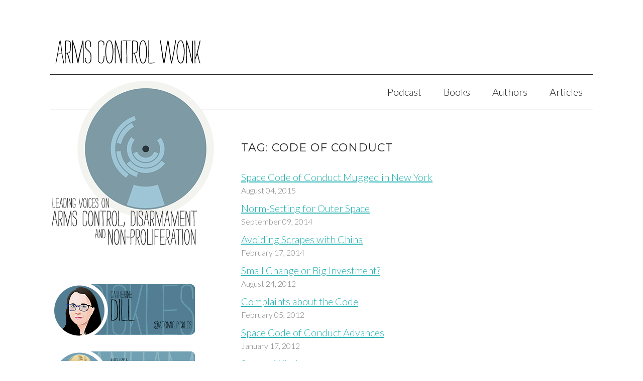

--- FILE ---
content_type: text/css
request_url: http://www.armscontrolwonk.com/wp-content/themes/modern-wonk/style.css?ver=1.0.1
body_size: 32143
content:
/*
	Theme Name: ACW 4.0 - Modern Wonk
	Author: studiopress | hexive | automatamedia
	Author URI: http://www.hexive.com/

	Version: 1.0.1

	Tags: black, white, one-column, two-columns, fixed-width, custom-menu, full-width-template, sticky-post, theme-options, threaded-comments, translation-ready

	Template: genesis
	Template Version: 1.9
	Child: modern portfolio

*/
 

/* Table of Contents

	01 Import Fonts
	02 Defaults
	03 Typography
		- Font Color
		- Font Family
		- Font Size
		- Font Miscellaneous
	04 Layout
		- Structure
		- 1080px CSS Grid
		- Header
		- Homepage
		- Main Content
		- Post Info & Meta
		- Column Classes
		- Miscellaneous
	05 Menus
		- Primary Navigation Extras
	06 Headings
	07 Lists
	08 Post Navigation
	09 Comments
	10 Sidebars
	11 Footer
		- Footer Widgets
	12 Forms & Buttons
		- Gravity Forms
	13 Images & Captions
	14 Media Queries
		- max-width: 1024px
		- max-width: 768px
		- max-width: 480px

*/


/*
01 Import Fonts
---------------------------------------------------------------------------------------------------- */

@import url(http://fonts.googleapis.com/css?family=Lato:300,400|Montserrat:300,400);


/*
02 Defaults
---------------------------------------------------------------------------------------------------- */

html, body, div, span, applet, object, iframe,
h1, h2, h3, h4, h5, h6, p, blockquote, pre,
a, abbr, acronym, address, big, cite, code,
del, dfn, em, img, ins, kbd, q, s, samp,
small, strike, strong, sub, sup, tt, var,
b, u, i, center,
dl, dt, dd, ol, ul, li,
fieldset, form, label, legend,
table, caption, tbody, tfoot, thead, tr, th, td,
article, aside, canvas, details, embed,
figure, figcaption, footer, header, hgroup,
input, menu, nav, output, ruby, section, summary,
time, mark, audio, video {
	border: 0;
	margin: 0;
	padding: 0;
	vertical-align: baseline;
}

html {
	font-size: 100%; /* 16px browser default */
}

body {
	background-color: #fff;
	line-height: 1;
	position: relative !important;
    top: 28px !important;
}
p{
	line-height: 1.5;
	}
body,
input,
select,
textarea,
.footer-widgets-1,
.footer-widgets-2,
.footer-widgets-3,
#about .wrap,
#blog .wrap,
#footer-widgets,
#inner,
#portfolio .wrap,
#services .wrap {
	-moz-box-sizing: border-box;
	-webkit-box-sizing: border-box;
	box-sizing: border-box;
}

a,
a:visited,
button,
input[type="button"],
input[type="submit"],
.btn,
#blog img,
#portfolio img {
	-moz-transition: all 0.1s ease-in-out;
	-webkit-transition: all 0.1s ease-in-out;
	transition: all 0.1s ease-in-out;
}

::-moz-selection {
	background-color: #222;
	color: #fff;
}

::selection {
	background-color: #222;
	color: #fff;
}

a img {
	border: none;
}


/*
03 Typography
-------------------------------------------------------------------------------------------------------

	This section covers font colors, families, size, styles and weight.

	This style sheet uses rem values with a pixel fallback.
	The rem values are calculated per the examples below:

	12 / 16 =		0.75rem
	14 / 16 =		0.875rem
	16 / 16 =		1rem	
	18 / 16 =		1.125rem
	20 / 16 =		1.25rem
	24 / 16 =		1.5rem
	30 / 16 =		1.875rem
	36 / 16 =		2.25rem
	42 / 16 =		2.625rem
	48 / 16 =		3rem
	
	Further reading on the use and compatibility of rems:
	
	http://caniuse.com/rem
	http://snook.ca/archives/html_and_css/font-size-with-rem
	
*/

/* 03a - Font Color ----------- */

a:hover,
body,
h2 a,
h2 a:visited,
h4.widgettitle a,
input,
.genesis-nav-menu a,
.genesis-nav-menu a:visited,
.genesis-nav-menu li li a,
.genesis-nav-menu li li a:link,
.genesis-nav-menu li li a:visited,
.post-comments,
.post-info a,
.post-meta a,
#footer a,
#title a,
#title a:hover {
	color: #222;
}

a,
h2 a:hover,
.genesis-nav-menu li.right a:hover,
.post-info a:hover,
.post-meta a:hover,
#footer a:hover,
#header .genesis-nav-menu li a:hover {
	color: #27b4b2;
}

blockquote::before,
blockquote p,
input,
select,
textarea,
.post-info,
.post-meta {
	color: #888;
}

.footer-widgets a {
	color: #aaa;
}

a.cta-button,
a.landing-button,
a.social-buttons,
button,
input[type="button"],
input[type="submit"],
.btn,
.enews,
.footer-widgets,
.footer-widgets a:hover,
.genesis-nav-menu li a:hover,
.genesis-nav-menu li li a:hover,
.genesis-nav-menu .highlight-menu-item a,
.genesis-nav-menu .highlight-menu-item a:hover,
.navigation li a,
.navigation li a:hover,
.navigation li.active a,
.navigation li.disabled,
#about,
#services {
	color: #fff;
}

a.cta-button:hover,
a.social-buttons:hover,
.sidebar .enews-widget input:hover[type="submit"] {
	color: #222;
}

/* 03b - Font Family ----------- */

body,
input,
textarea,
.author-box h1,
#title {
	font-family: 'Lato', sans-serif;
	font-weight:300;	
}

.heavyweight p,
.heavyweight input,
.heavyweight textarea {
	font-weight:400;
	color:rgba(0,0,0,0.5);
}

h1,
h2,
h3,
h4,
h5,
h6,
.entry-title a,
#title a::before {
	/*font-family: 'Merriweather', serif;*/
	/*font-family: 'Raleway', serif;*/
	font-family: 'Montserrat', sans-serif;
	font-weight: 300;
	letter-spacing: 1px;
	line-height: 1;
	margin: 0 0 20px;
	text-transform: uppercase;
	
	}

/* 03c - Font Size ----------- */

h1,
.entry-title,
.entry-title a {
	font-size: 22px;
}


blockquote::before {
	font-size: 32px;

}

h2 {
	font-size: 22px;

}

h3,
h4,
.archive-title,
.taxonomy-description h1,
.widgettitle,
#title {
	font-size: 18px;
}

h5,
h6,
.archive-title,
.author-box h1,
.footer-widgets .widgettitle,
.sidebar h2 a,
.taxonomy-description h1,
#about,
#blog,
#services {
	font-size: 20px;
}

.archive-title {
	
		font-size: 28px;
		padding-bottom:40px;
}

body,
.featuredpost h2 a {
	font-size: 20px;
}

input,
select,
textarea,
.comment-header,
.featuredpost p,
.post-info,
.post-meta,
.wp-caption {
	font-size: 16px;
	font-size: 1rem;
}

a.social-buttons {
	font-size: 14px;
	font-size: 0.875rem;
}

/* 03d - Font Miscellaneous ----------- */

cite {
	font-style: normal;
}

/*body,
input,
#title {
	font-weight: 300;
}*/

h1,
h2,
h3,
h4,
h5,
h6,
strong,
.wp-caption {
	font-weight: 400;
}

a.landing-button,
.wp-caption {
	text-align: center;
}

a.cta-button,
a.landing-button,
a.social-buttons,
h2 a,
h2 a:visited,
.genesis-nav-menu a,
.navigation li a,
.widgettitle a,
#title a {
	text-decoration: none;
}

#title {
	text-transform: lowercase;
}

#title a::before {
	text-transform: uppercase;
}


/*
04 Layout
---------------------------------------------------------------------------------------------------- */

/* 04a - Structure ----------- */

.wrap,
#header,
#inner {
	margin: 0 auto;
	max-width: 1080px;
}

.mp-landing #inner {
	border: 1px solid #222;
	max-width: 700px;
	margin: 32px auto;
	margin: 2rem auto;
	padding: 48px 64px 0;
	padding: 3rem 4rem 0;
}

#inner {
	clear: both;
	overflow: hidden;
	padding: 64px 0 16px;
	padding: 4rem 0 1rem;
}

.mp-home #inner {
	padding: 0;
	max-width: 100%;
}

/* 04b - 1080px CSS Grid ----------- */

.footer-widgets-1,
.footer-widgets-2,
.footer-widgets-3,
.sidebar,
#blog .featuredpost .post:nth-of-type(3n+0),
#blog .featuredpost .post:nth-of-type(3n+1),
#blog .featuredpost .post:nth-of-type(3n+2),
#portfolio .featuredpost .post:nth-of-type(3n+0),
#portfolio .featuredpost .post:nth-of-type(3n+1),
#portfolio .featuredpost .post:nth-of-type(3n+2),
#services .alignright,
#title-area {
	width: 29.629629629%; /* 320px / 1080px */
}

#content,
#header .widget-area,
#services .alignleft {
	width: 64.814814814%; /* 700px / 1080px */
}

.full-width-content #content,
#content-sidebar-wrap {
	width: 100%; /* 1080px / 1080px */
}

.page-template-new_home #content {
	width: 64.814814814%; /* 700px / 1080px */
}

.footer-widgets-1,
.footer-widgets-2,
.sidebar-content #sidebar,
#blog .featuredpost .post:nth-of-type(3n+1),
#blog .featuredpost .post:nth-of-type(3n+2),
#content,
#content-sidebar-wrap,
#footer .gototop,
#portfolio .featuredpost .post:nth-of-type(3n+1),
#portfolio .featuredpost .post:nth-of-type(3n+2),
#sidebar-alt,
#title-area {
	float: left;
}

.footer-widgets-3,
.sidebar,
.sidebar-content #content,
#blog .featuredpost .post:nth-of-type(3n+0),
#footer .creds,
#header .widget-area,
#portfolio .featuredpost .post:nth-of-type(3n+0) {
	float: right;
}

.three-col .col-1,
.three-col .col-2,
.footer-widgets-1,
#blog .featuredpost .post:nth-of-type(3n+1),
#portfolio .featuredpost .post:nth-of-type(3n+1) {
	margin-right: 5.555555555%; /* 60px / 1080px */
}


/* 04c - Header ----------- */

#header {
	border-bottom: 1px solid #222;
	overflow: hidden;
	padding: 32px 0;
	padding: 2rem 0;
}

.mp-home #header {
	border: none;
}

#title-area {
	padding: 12px 0;
	padding: 0.75rem 0;
}

.header-image #header,
.header-image #title-area {
	padding: 0;
}

#title,
#title a {
	cursor: pointer;
	display: block;
	line-height: 1;
	margin: 0;
}

#title a::before {
	background-color: #222;
	border-radius: 50%;
	color: #fff;
	content: "M"; /* Used to display the letter in the header logo */
	cursor: pointer;
	display: inline-block;
	height: 58px;
	line-height: 2.5;
	margin-right: 16px;
	margin-right: 1rem;
	padding: 3px 4px;
	padding: 0.1875rem 0.25rem;
	text-align: center;
	width: 58px;
}

#title a:hover::before {
	background-color: #27b4b2;
}

.header-full-width #title,
.header-full-width #title a,
.header-full-width #title-area {
	width: 100%;
}

.header-image #title,
.header-image #title a,
.header-image #title-area {
	display: block;
	float: left;
	min-height: 120px;
	overflow: hidden;
	text-indent: -9999px;
}

.header-image #title,
.header-image #title a {
	width: 100%;
}

/* 04d - Homepage ----------- */

#about,
#blog,
#portfolio,
#services {
	clear: both;
	overflow: hidden;
}

#about,
#services {
	background-color: #222;
}

#about,
#services {
	padding: 64px 0;
	padding: 4rem 0;
}

#blog,
#portfolio {
	padding: 64px 0 16px;
	padding: 4rem 0 1rem;
}

/* 04e - Main Content ----------- */

#content {
	padding-bottom: 48px;
	padding-bottom: 3rem;
}

.page-template-new_home #content {
	padding: 0;
}

.mp-home #content {
	padding: 0;
}

.entry,
.page .post.entry {
	margin-bottom: 80px;
	margin-bottom: 5rem;
}

.mp-home .featuredpost .entry,
.single .entry {
	margin-bottom: 48px;
	margin-bottom: 3rem;
}

.page .entry {
	margin: 0;
}

.entry-content {
	overflow: hidden;
	clear: both;
}

.featuredpost .entry p {
	line-height: 1.5;
}

.entry-content,
.entry-content p,
#about,
#services {
	line-height: 1.625;
}

.entry-content p {
	margin-bottom: 26px;
	margin-bottom: 1.625rem;
}

blockquote {
	padding: 24px 64px;
	padding: 1.5rem 4rem;
	/*background: url(images/quote-blue.png) top left no-repeat;*/
	background: url(images/quote-lato.png) top left no-repeat;
}

blockquote::before {
	/*content: "“";*/
	display: block;
	height: 0;
	left: -20px;
	position: relative;
	top: -10px;
}

/* 04f - Post Info & Meta ----------- */

.post-meta {
	clear: both;
	line-height: 1.5;
}

.post-info {
	margin-bottom: 24px;
	margin-bottom: 1.5rem;
	line-height: 1.5;
}

.post-info a {
	text-decoration: none;
}

.post-comments {
	/*background: url(images/post-comments.png) no-repeat center left;
	margin-left: 16px;
	margin-left: 1rem;
	padding-left: 20px;
	padding-left: 1.25rem;*/
}

.post-meta::before {
	/*border-top: 1px solid #222;*/
	content: "";
	display: block;
	padding-bottom: 32px;
	padding-bottom: 2rem;
	width: 10%;
}

.categories,
.tags {
	display: block;
}

.new_home_footer div:first-of-type {
	margin-left:0;
}

.sidebar .pis-title {
	font-family: Montserrat, sans-serif;
	font-size: 16px;
	font-weight: normal;
	letter-spacing: 1px;
	text-transform: uppercase;
	line-height:normal;
	margin-bottom:0;
}

.sidebar .pis-title a {
	color: rgb(34, 34, 34);
	text-decoration: none;
}

.sidebar .pis-title a:hover {
	color:#27b4b2;
}

.sidebar .pis-utility {
	color: rgb(136, 136, 136);
	font-family: Lato, sans-serif;
	font-size: 14px;
	font-weight: 300;
	margin-bottom: 1rem;
}

.new_home_footer h2 {
	font-size:120%;
}

/* 04g - Column Classes ----------- */

.five-sixths,
.four-fifths,
.four-sixths,
.one-fifth,
.one-fourth,
.one-half,
.one-sixth,
.one-third,
.three-fifths,
.three-fourths,
.three-sixths,
.two-fifths,
.two-fourths,
.two-sixths,
.two-thirds {
	float: left;
	margin-left: 4.166666666%; /* 48px / 1152px */
}

.one-half,
.three-sixths,
.two-fourths {
	width: 47.9166666666%; /* 552px / 1152px */
}

.one-third,
.two-sixths {
	width: 30.555555555%; /* 352px / 1152px */
}

.four-sixths,
.two-thirds {
	width: 65.277777777%; /* 752px / 1152px */
}

.one-fourth {
	width: 21.875%; /* 252px / 1152px */
}

.three-fourths {
	width: 73.958333333%; /* 852px / 1152px */
}

.one-fifth {
	width: 16.666666666%; /* 192px / 1152px */
}

.two-fifths {
	width: 37.5%; /* 432px / 1152px */
}

.three-fifths {
	width: 58.333333333%; /* 672px / 1152px */
}

.four-fifths {
	width: 79.166666666%; /* 912px / 1152px */
}

.one-sixth {
	width: 13.194444444%; /* 152px / 1152px */
}

.five-sixths {
	width: 82.638888888%; /* 952px / 1152px */
}

.first {
	margin-left: 0;
}

/* 04h - Miscellaneous ----------- */

a.social-buttons {
	background-color: #888;
	float: left;
	margin: 0 4px 4px 0;
	margin: 0 0.25rem 0.25rem 0;
	overflow: hidden;
	padding: 4px 8px;
	padding: 0.25rem 0.5rem;
}

a.social-buttons:hover {
	background-color: #fff;
}

p.subscribe-to-comments {
	padding: 24px 0 16px;
	padding: 1.5rem 0 1rem;
}

p.pages,
.clear,
.clear-line,
.first {
	clear: both;
}

.clear-line {
	border-bottom: 1px solid #222;
	margin-bottom: 26px;
	margin-bottom: 1.625rem;
}

.alignleft,
.archive-page {
	float: left;
}

.alignright {
	float: right;
}

.archive-page {
	width: 50%;
}

.author-box,
.sticky {
	margin-bottom: 80px;
	margin-bottom: 5rem;
}

.author-box,
.author-box h1,
.taxonomy-description {
	line-height: 1.5;
}

.author-box,
.sticky,
.taxonomy-description {
	background-color: #f5f5f5;
	margin-bottom: 48px;
	margin-bottom: 3rem;
	overflow: hidden;
	padding: 32px;
	padding: 2rem;
}

#portfolio .sticky {
	background: none;
	margin: 0;
	padding: 0;
}

.breadcrumb {
	border-bottom: 1px solid #222;
	margin-bottom: 48px;
	margin-bottom: 3rem;
	overflow: hidden;
	padding: 8px 0 24px;
	padding: 0.5rem 0 1.5rem;
}


/*
05 Menus
---------------------------------------------------------------------------------------------------- */

.genesis-nav-menu {
	clear: both;
	overflow: hidden;
}

#header .genesis-nav-menu {
	float: right;
	margin-top: 10px;
	margin-top: 0.625rem;
	width: auto;
}

.genesis-nav-menu.menu-primary,
.genesis-nav-menu.menu-secondary {
	border-bottom: 1px solid #222;
}

.genesis-nav-menu ul {
	float: left;
	width: 100%;
}

.genesis-nav-menu li {
	display: inline-block;
	float: left;
	list-style-type: none;
	text-align: left;
}

.genesis-nav-menu a {
	display: block;
	padding: 24px 20px;
	padding: 1.5rem 1.25rem;
	position: relative;
}

.genesis-nav-menu li.highlight-menu-item {
	margin-left: 20px;
	margin-left: 1.25rem;
}

.genesis-nav-menu .highlight-menu-item a {
	background-color: #222;
}

.genesis-nav-menu .highlight-menu-item a:hover {
	background-color: #27b4b2;
}

.genesis-nav-menu li li a,
.genesis-nav-menu li li a:link,
.genesis-nav-menu li li a:visited {
	background-color: #fff;
	border: 1px solid #222;
	border-top: none;
	padding: 20px;
	padding: 1.25rem;
	position: relative;
	width: 160px;
}

.genesis-nav-menu li a:hover,
.genesis-nav-menu li li a:hover {
	background-color: #222;
}

#header .genesis-nav-menu li a:hover {
	background: none;
}

.genesis-nav-menu li ul {
	left: -9999px;
	position: absolute;
	width: 202px;
	z-index: 99;
}

.genesis-nav-menu li ul ul {
	margin: -59px 0 0 201px;
}

.genesis-nav-menu li:hover ul ul,
.genesis-nav-menu li.sfHover ul ul {
	left: -9999px;
}

.genesis-nav-menu li:hover,
.genesis-nav-menu li.sfHover {
	position: static;
}

ul.genesis-nav-menu li:hover>ul,
ul.genesis-nav-menu li.sfHover ul,
#header .genesis-nav-menu li:hover>ul,
#header .genesis-nav-menu li.sfHover ul {
	left: auto;
}

.genesis-nav-menu li a .sf-sub-indicator,
.genesis-nav-menu li li a .sf-sub-indicator,
.genesis-nav-menu li li li a .sf-sub-indicator {
	position: absolute;
	text-indent: -9999px;
}

#wpadminbar li:hover ul ul {
	left: 0;
}

/* 05a - Primary Navigation Extras ----------- */

.genesis-nav-menu li.right {
	float: right;
	padding: 24px 20px;
	padding: 1.5rem 1.25rem;
}

.genesis-nav-menu li.right a {
	display: inline;
	padding: 0;
}

.genesis-nav-menu li.search {
	padding: 6px 0 0;
	padding: 0.375rem 0 0;
}

.genesis-nav-menu li.rss a {
	background: url(images/rss.png) no-repeat center left;
	margin-left: 20px;
	margin-left: 1.25rem;
	padding-left: 20px;
	padding-left: 1.25rem;
}

.genesis-nav-menu li.twitter a {
	background: url(images/twitter-nav.png) no-repeat center left;
	padding-left: 24px;
	padding-left: 1.5rem;
}


/*
06 Headings
---------------------------------------------------------------------------------------------------- */

h1,
h2,
h3,
h4,
h5,
h6,
.entry-title a {
	line-height: 1.2;
	margin-bottom: 0px;
	/*margin-bottom: 1rem;*/
}


.author-box h1 {
	margin: 0
}

.taxonomy-description h1 {
	margin-bottom: 4px;
	margin-bottom: 0.25rem;
}

.featuredpost h2 {
	margin-bottom: 8px;
	margin-bottom: 0.5rem;
}

.archive-title,
#blog .widgettitle,
#portfolio .widgettitle {
	margin-bottom: 24px;
	margin-bottom: 1.5rem;
}


/*
07 Lists
---------------------------------------------------------------------------------------------------- */

.entry-content ol,
.entry-content ul {
	margin-bottom: 26px;
	margin-bottom: 1.625rem;
}

.entry-content ol li,
.entry-content ul li {
	line-height: 1.625;
}

.entry-content ol li,
.entry-content ul li {
	margin-left: 40px;
	margin-left: 2.5rem;
}

.entry-content ol li {
	list-style-type: decimal;
}

.entry-content ul li {
	list-style-type: disc;
}

.entry-content ol ol,
.entry-content ul ul {
	margin-bottom: 0;
}

.entry-content ol li {
	
	padding-bottom:30px;
}

/*
08 Post Navigation
---------------------------------------------------------------------------------------------------- */

.navigation li {
	display: inline;
}

.navigation li a,
.navigation li a:hover,
.navigation li.active a,
.navigation li.disabled {
	background-color: #222;
	border-radius: 3px;
	cursor: pointer;
	padding: 12px;
	padding: 0.75rem;
}

.navigation li a:hover,
.navigation li.active a {
	background-color: #a0c5d3;
}


/*
09 Comments
---------------------------------------------------------------------------------------------------- */

#comments,
#respond {
	line-height: 1.5;
	overflow: hidden;
}

.ping-list,
#comments {
	margin-bottom: 48px;
	margin-bottom: 3rem;
}

#author,
#email,
#url {
	width: 50%;
}

.commentmetadata,
#author,
#email,
#url {
	margin-bottom: 12px;
	margin-bottom: 0.75rem;
}

#comment {
	margin: 12px 0;
	margin: 0.75rem 0;
}

label {
	margin-left: 12px;
	margin-left: 0.75rem;
}

.comment-list li,
.ping-list li {
	list-style-type: none;
	margin-top: 24px;
	margin-top: 1.5rem;
	padding: 32px;
	padding: 2rem;
}

.comment-list li ul li {
	margin-right: -32px;
	margin-right: -2rem;
		border-left: 6px solid #d0e5ed;
}

.comment-header {
	overflow: hidden;
}

.comment {
	background-color: #f5f5f5;
}

.comment-content p {
	margin-bottom: 24px;
	margin-bottom: 1.5rem;
	line-height: 1.2;
	font-size: 18px;
}

.bypostauthor {
	background-color: #d0e5ed !important; 
}

#comments .navigation {
	margin-top: 32px;
	margin-top: 2rem;
}

#comments .fn {
	
	font-size:20px;
	/*margin-left:-16px;*/
	
}

.commentmetadata {
	
	font-size:16px;
	color:gray;
	
}

.says {
		font-size:14px;
		color:gray;
	
}
.says a {
		color:gray;
	
}

.reply {
		font-size:16px;
		color:gray;
	
}
.reply a {
		color:gray;
	
}


/*
10 Sidebars
---------------------------------------------------------------------------------------------------- */

.sidebar {
	display: inline;
	line-height: 1.5;
	/*padding-top: 8px;
	padding-top: 0.5rem;*/
	margin-top:-30px;
}

.sidebar p {
	margin-bottom: 16px;
	margin-bottom: 1rem;
}

.sidebar .widget {
	margin-bottom: 32px;
	margin-bottom: 2rem;
	overflow: hidden;
}

.sidebar .widget::after {
	/*border-bottom: 1px solid #222;*/
	content: "";
	display: block;
	padding-bottom: 32px;
	padding-bottom: 2rem;
	width: 20%;
}

.sidebar.widget-area ul li {
	list-style-type: none;
	margin-bottom: 6px;
	margin-bottom: 0.375rem;
	word-wrap: break-word;
}

.enews {
	background-color: #222;
	margin-bottom: 8px;
	margin-bottom: 0.75rem;
	padding: 32px;
	padding: 2rem;
}

.sidebar .widget.enews-widget::after {
	border-bottom: none;
	padding-bottom: 0;
}


/*
11 Footer
---------------------------------------------------------------------------------------------------- */

#footer {
	border-top: 1px solid #222;
	clear: both;
	overflow: hidden;
	padding: 48px 0;
	padding: 3rem 0;
}

#footer .creds {
	text-align: right;
}

#footer .creds,
#footer .gototop {
	margin: 16px 0;
	margin: 1rem 0;
}

/* 11a - Footer Widgets ----------- */

.footer-widgets {
	background-color: #222;
	clear: both;
	line-height: 1.5;
	overflow: hidden;
	padding: 64px 0 16px;
	padding: 4rem 0 1rem;
}

.footer-widgets p {
	margin-bottom: 16px;
	margin-bottom: 1rem;
}

.footer-widgets .widget {
	margin-bottom: 32px;
	margin-bottom: 2rem;
	overflow: hidden;
}

.footer-widgets .widget-area ul li {
	list-style-type: none;
	margin-bottom: 6px;
	margin-bottom: 0.375rem;
	word-wrap: break-word;
}


/*
12 Forms & Buttons
---------------------------------------------------------------------------------------------------- */

input,
select,
textarea {
	background-color: #fff;
	border: 1px solid #ddd;
	border-radius: 3px;
	box-shadow: 0 0 5px #ddd inset;
	padding: 16px;
	padding: 1rem;
	width: 100%;
}

#header .search-form {
	float: right;
	margin-top: 56px;
	margin-top: 3.5rem;
	width: 100%;
}

.sidebar .enews-widget input {
	background-color: #fff;
	box-shadow: none;
}

a.cta-button,
a.landing-button,
button,
input[type="button"],
input[type="submit"],
.btn {
	background-color: #597c91;
	border: none;
	box-shadow: none;
	cursor: pointer;
	padding: 16px 24px;
	padding: 1rem 1.5rem;
	width: auto;
}

a.cta-button {
	float: right;
	margin-top: -32px;
	margin-top: -2rem;
	padding: 20px 24px;
	padding: 1.25rem 1.5rem;
}

a.landing-button {
	margin-top: 16px;
	margin-top: 1rem;
}

a.cta-button,
a.landing-button:hover,
button:hover,
input:hover[type="button"],
input:hover[type="submit"],
.btn:hover,
.sidebar .enews-widget input[type="submit"] {
	background-color: #a4c5d2;
}

.sidebar .enews-widget input {
	margin-bottom: 8px;
	margin-bottom: 0.75rem;
}

.sidebar .enews-widget input[type="submit"] {
	display: block;
	margin: 0 auto;
	padding: 16px;
	padding: 1rem;
	width: 100%;
}

a.cta-button:hover,
.sidebar .enews-widget input:hover[type="submit"] {
	background-color: #fff;
}

.search-form input[type="submit"] {
	border: 0;
	clip: rect(0, 0, 0, 0);
	height: 1px;
	margin: -1px;
	overflow: hidden;
	padding: 0;
	position: absolute;
	width: 1px;
}

/* 12a - Gravity Forms ----------- */

#content div.gform_wrapper input,
#content div.gform_wrapper select,
#content div.gform_wrapper textarea,
#content div.gform_wrapper .ginput_complex label {
	font-size: 16px;
	font-size: 1rem;
	padding: 16px;
	padding: 1rem;
}

#content div.gform_wrapper input[type="submit"] {
	padding: 16px 24px;
	padding: 1rem 1.5rem;
}

#content div.gform_wrapper .ginput_complex label {
	padding: 0;
}

div.gform_wrapper li,
div.gform_wrapper form li {
	margin: 16px 0 0;
	margin: 1rem 0 0;
}



/*
13 Images & Captions
---------------------------------------------------------------------------------------------------- */

embed,
img,
object,
video,
.wp-caption {
	max-width: 100%;
}

img {
	height: auto;
}

.page-template-new_home img,
#blog img,
#portfolio img {
	margin-bottom: 24px;
	margin-bottom: 1.5rem;
	opacity: 0.8;
}

#blog img:hover,
#portfolio img:hover {
	opacity: 1;
}

.alignleft .avatar {
	margin-right: 24px;
	margin-right: 1.5rem;
}

.alignright .avatar {
	margin-left: 24px;
	margin-left: 1.5rem;
}

.author-box .avatar {
	float: left;
	margin-right: 24px;
	margin-right: 1.5rem
}

.comment-list li .avatar {
	float: left;
	margin: 0 16px 24px 0;
	margin: 0 1rem 1.5rem 0;
}

img.centered,
.aligncenter {
	display: block;
	margin: 0 auto 24px;
	margin: 0 auto 1.5rem
}

img.alignnone {
	display: inline;
	margin-bottom: 12px;
	margin-bottom: 0.75rem;
}

img.alignleft,
.post-image,
.wp-caption.alignleft {
	display: inline;
	margin: 0 24px 24px 0;
	margin: 0 1.5rem 1.5rem 0;
}

img.alignright,
.wp-caption.alignright {
	display: inline;
	margin: 0 0 24px 24px;
	margin: 0 0 1.5rem 1.5rem;
}

p.wp-caption-text {
	line-height: 1.2;
	margin-top: 12px;
	margin-top: 0.75rem;
}




.page-template-new_home .sidebar {
	margin-top:285px;
}

.lead-article {
	position:relative;
	left:380px;
}

.lead-article h2 a {
	/*font-size:1.2rem;*/

}

.post-wrap .more-link {
	float:right;
	margin-top:0.0rem;
	
	color: #bbb;
    text-decoration: none;
    font: 400 12px "Raleway", sans-serif;
    margin-top: 10px;
    //background-color: #000;
    background-color: transparent;
  border-radius: 4px;
  border: 1px solid #bbb;
  cursor: pointer;
  box-sizing: border-box;    padding: 8px 19px;
}

.post-wrap .more-link:hover {
    background-color: #000;
    color: #fff;
}

.lead-article .author-avatar {
	float:right;
	height:150px;
	width:150px;
}

.page-template-new_home #inner {
	padding-top:2rem;
}

.sidebar .more-recent h2 a {
	font-size:80%;
}



.nuke_computer {
	position:absolute;
	background: url('images/logo-new.png');
	height:332px;
	width:328px;
    top: 130px;
    text-indent: -9999px;
}


.gallery-caption {
}

.post-thumb {
	width: 150px;
	height: 150px;
	background-size: cover;
	background-repeat:no-repeat;
	float:left;
	margin-right:20px;
	margin-top:3px;
	
	border-radius: 75px;
	-webkit-border-radius: 75px;
	-moz-border-radius: 75px;
}

.post-wrap {
	margin-bottom:4rem;
}

.post-wrap p {
	line-height:1.3;
}

.headline .post-wrap {
	font-size:20px;
}

.has-post-thumbnail .post-wrap {
	margin-left:170px;
	font-size:19px;
}

.has-post-thumbnail .post-info {
	margin-bottom:10px;
}

.headline {
	min-height: 250px;
}

.headline .author-avatar {
	float:right;
	height:150px;
	width:150px;
	padding-top:35px;
}

.headline h2 a {
		font-size:1.5rem;
}

.has-post-thumbnail h2 a {
	 font-size:1.2rem;

}

.more-recent h2 a {
		font-size:1.0rem;
}



/*
---------------------------------------------------------------------------------------------------- */

/* Navigation Right ----------- */

.genesis-nav-menu li,
#header ul.genesis-nav-menu {
	float: none;
}
	
.genesis-nav-menu
 {
 text-align: right;
}

/* ACW  ----------- */

/*
---------------------------------------------------------------------------------------------------- */

div#wonkbar {
	margin-top:310px;
	
}

div#wonkbar .contrib div {
	margin-bottom: 20px;
	text-indent: -9999px;
	width: 289px;
	height: 114px;
}

div#wonkbar .contrib:hover div {
	background-position:bottom;
}

div#wonkbar-lewis {
	background: url(images/sidebar-lewis.png) top center no-repeat;
}

div#wonkbar-krepon {
	background: url(images/sidebar-krepon.png) top center no-repeat;
}

div#wonkbar-dill {
	background: url(images/sidebar-dill.png) top center no-repeat;
}

div#wonkbar-hanham {
	background: url(images/sidebar-hanham.png) top center no-repeat;
}
div#wonkbar-guests {
	background: url(images/sidebar-guests.png) top center no-repeat;
}

div#wonkbar-ploughshares {
	background: url(images/ploughshares-2.png) top center no-repeat;
	width: 285px; height: 83px;
	text-indent: -9999px;
	margin-top: 40px;
}

.author-avatar {
	float:left;
	height: 100px;
	margin: -15px 5px 0 0;
	padding-right:0px;
	padding-bottom: 20px;
}


.more-link {
		font-size: 18px;
	
}

ul#subscribe {
	list-style-type: none;

}

ul#subscribe li	{
	font-size: 16px;
	font-weight: 500;
	padding-left:25px;
	white-space: nowrap;
	text-transform: uppercase;

}

ul#subscribe li.plus {
	background: url("images/icon-plus.png") top left no-repeat;
}

ul#subscribe li:hover {
	background-position: bottom left;
}


ul#subscribe_front {
	margin: 20px 0 20px 10px;
	list-style-type: none;
}

ul#subscribe_front li	{
	font-size: 16px;
	font-weight: 500;
	margin-bottom: 10px;
	text-transform: uppercase;
}

ul#subscribe_front li.plus {
	background: url("images/icon-plus.png") top left no-repeat;
	padding: 4px 0 4px 25px;
}

ul#subscribe_front li:hover {
	background-position: bottom left;
}

a.heavy_toggle {

}

.jetpack_subscription_widget  input[type='email'] {
		font-size: 24px;
		height:40px;

}

.jetpack_subscription_widget {
	padding:40px;
		background-color:#f5f5f5;

}

.error {
	color: red;

}

.success {
	color: green;

}

#contact-form-1200323 {
	
	padding:40px;
	background-color:#f5f5f5;
}

#contact-form-1200323 input[type=email] {
		padding:10px;

}

#contact-form-1200323 input[type=text] {
		padding:10px;

}

#contact-form-1200323 .grunion-field-label {
	
	font-size:18px;	
	font-weight: 500;
	
}


/*
14 Media Queries
---------------------------------------------------------------------------------------------------- */

/* Desktops, laptops and iPads (landscape) ----------- */

@media only screen and (max-width: 1024px) {

	.wrap,
	#inner {
		max-width: 960px;
	}
	
	.nuke_computer {
	position:absolute;
	background: url('images/logo-new-250.png');
	height:253px;
	width:250px;
    top: 140px;
    left:20px;
}

div#wonkbar {
	margin-top:210px;
	
}

}

/* iPads (portrait) ----------- */

@media only screen and (max-width: 768px) {

	#inner {
		padding: 32px 5%;
		padding: 2rem 5%;
	}

	.footer-widgets {
		padding: 64px 5% 32px;
		padding: 4rem 5% 2rem;
	}

	#about .wrap,
	#blog .wrap,
	#portfolio .wrap,
	#services .wrap {
		padding: 0 5%;
	}

	.footer-widgets-1,
	.footer-widgets-2,
	.footer-widgets-3,
	.wrap,
	#footer .creds,
	#footer .gototop,
	#header .widget-area,
	#inner,
	#services .alignleft,
	#services .alignright,
	#title-area,
	#wrap .sidebar,
	#wrap #content,
	#wrap #content-sidebar-wrap,
	#wrap #sidebar-alt {
		width: 100% !important;
	}

	.genesis-nav-menu li,
	#footer .creds,
	#footer .gototop,
	#header ul.genesis-nav-menu,
	#header .search-form {
		float: none;
	}

	.genesis-nav-menu,
	#footer .creds,
	#footer .gototop,
	#header .search-form,
	#title,
	#title-area {
		text-align: center;
	}
	
	#header {
		padding: 0;
	}

	#title-area {
		padding: 12px 0 0;
		padding: 0.75rem 0 0;
	}

	#title {
		margin: 16px 0;
		margin: 1rem 0;
	}

	#header .search-form {
		margin: 32px auto 0;
		margin: 2rem auto 0;
		width: 50%;
	}

	.genesis-nav-menu a {
		padding: 20px 16px;
		padding: 1.25rem 1rem;
	}

	.genesis-nav-menu li.right {
		display: none;
	}

	.mp-landing #inner {
		border: none;
	}

	a.cta-button {
		float: none;
		line-height: 6;
	}

	#footer {
		padding: 24px 0;
		padding: 1.5rem 0;
	}

	.footer-widgets-1,
	#header .genesis-nav-menu {
		margin: 0;
	}
	
	#sidebar {
		padding-top: 40px;
	}
	
		.archive-page,
	.five-sixths,
	.four-fifths,
	.four-sixths,
	.one-fifth,
	.one-fourth,
	.one-half,
	.one-sixth,
	.one-third,
	.three-fifths,
	.three-fourths,
	.three-sixths,
	.two-fifths,
	.two-fourths,
	.two-sixths,
	.two-thirds {
		margin: 0;
		width: 100%;
	}
	
	.has-post-thumbnail .post-wrap {
	margin-left: 0px;
	}
	
	.nuke_computer {
	display:none;
	}
	
	.tripod img {
		display:block;
		margin:auto;
		
	}
	
	div#wonkbar {
	margin-top:0px;
	
}


}

/* iPhones (portrait and landscape) ----------- */

@media only screen and (max-width: 480px) {

	html {
		font-size: 87.5%; /* 14px base */
	}

	#title a::before {
		height: 50px;
		width: 50px;
	}
	
	.genesis-nav-menu a {
		padding: 16px 12px;
		padding: 1.0rem 0.75rem;
	}
	
	h1,
	.entry-title,
	.entry-title a {
	font-size: 18px;

}


h2 {
	font-size: 18px;

}	

	#blog .featuredpost .post:nth-of-type(3n+0),
	#blog .featuredpost .post:nth-of-type(3n+1),
	#blog .featuredpost .post:nth-of-type(3n+2),
	#portfolio .featuredpost .post:nth-of-type(3n+0),
	#portfolio .featuredpost .post:nth-of-type(3n+1),
	#portfolio .featuredpost .post:nth-of-type(3n+2),
	#header .search-form {
		width: 100%;
	}

	.archive-page,
	.five-sixths,
	.four-fifths,
	.four-sixths,
	.one-fifth,
	.one-fourth,
	.one-half,
	.one-sixth,
	.one-third,
	.three-fifths,
	.three-fourths,
	.three-sixths,
	.two-fifths,
	.two-fourths,
	.two-sixths,
	.two-thirds {
		margin: 0;
		width: 100%;
	}
	
	#sidebar {
		padding-top: 40px;
	}
	
	.nuke_computer {
	display:none;
	}

}